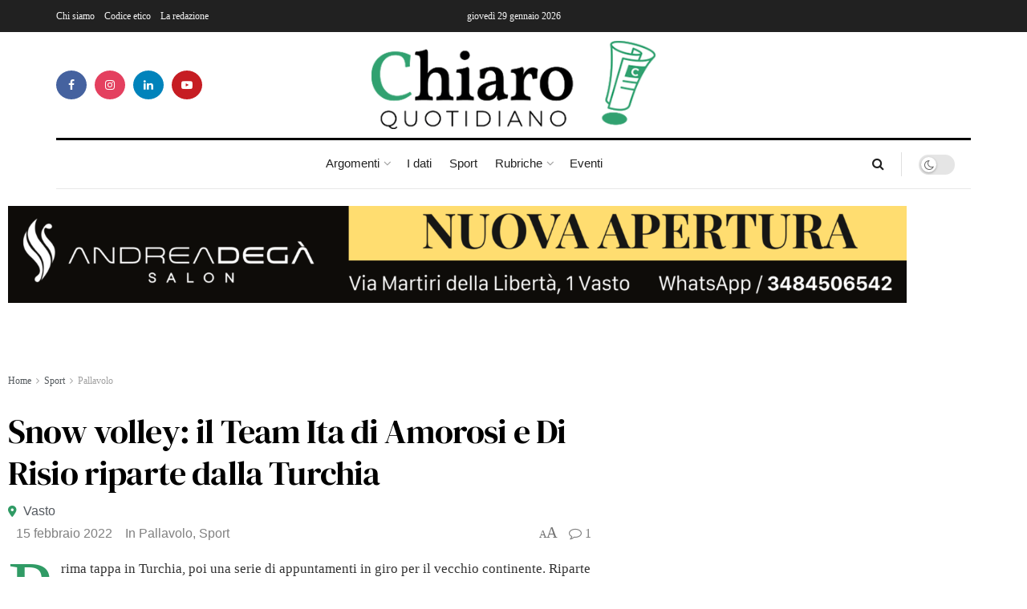

--- FILE ---
content_type: text/html; charset=utf-8
request_url: https://www.google.com/recaptcha/api2/anchor?ar=1&k=6Ley_HceAAAAAFnvWdeZWkhHamXofPEMM333Hcei&co=aHR0cHM6Ly9jaGlhcm9xdW90aWRpYW5vLml0OjQ0Mw..&hl=en&type=v3&v=N67nZn4AqZkNcbeMu4prBgzg&size=invisible&badge=bottomright&sa=Form&anchor-ms=20000&execute-ms=30000&cb=637cie5s2y5d
body_size: 48894
content:
<!DOCTYPE HTML><html dir="ltr" lang="en"><head><meta http-equiv="Content-Type" content="text/html; charset=UTF-8">
<meta http-equiv="X-UA-Compatible" content="IE=edge">
<title>reCAPTCHA</title>
<style type="text/css">
/* cyrillic-ext */
@font-face {
  font-family: 'Roboto';
  font-style: normal;
  font-weight: 400;
  font-stretch: 100%;
  src: url(//fonts.gstatic.com/s/roboto/v48/KFO7CnqEu92Fr1ME7kSn66aGLdTylUAMa3GUBHMdazTgWw.woff2) format('woff2');
  unicode-range: U+0460-052F, U+1C80-1C8A, U+20B4, U+2DE0-2DFF, U+A640-A69F, U+FE2E-FE2F;
}
/* cyrillic */
@font-face {
  font-family: 'Roboto';
  font-style: normal;
  font-weight: 400;
  font-stretch: 100%;
  src: url(//fonts.gstatic.com/s/roboto/v48/KFO7CnqEu92Fr1ME7kSn66aGLdTylUAMa3iUBHMdazTgWw.woff2) format('woff2');
  unicode-range: U+0301, U+0400-045F, U+0490-0491, U+04B0-04B1, U+2116;
}
/* greek-ext */
@font-face {
  font-family: 'Roboto';
  font-style: normal;
  font-weight: 400;
  font-stretch: 100%;
  src: url(//fonts.gstatic.com/s/roboto/v48/KFO7CnqEu92Fr1ME7kSn66aGLdTylUAMa3CUBHMdazTgWw.woff2) format('woff2');
  unicode-range: U+1F00-1FFF;
}
/* greek */
@font-face {
  font-family: 'Roboto';
  font-style: normal;
  font-weight: 400;
  font-stretch: 100%;
  src: url(//fonts.gstatic.com/s/roboto/v48/KFO7CnqEu92Fr1ME7kSn66aGLdTylUAMa3-UBHMdazTgWw.woff2) format('woff2');
  unicode-range: U+0370-0377, U+037A-037F, U+0384-038A, U+038C, U+038E-03A1, U+03A3-03FF;
}
/* math */
@font-face {
  font-family: 'Roboto';
  font-style: normal;
  font-weight: 400;
  font-stretch: 100%;
  src: url(//fonts.gstatic.com/s/roboto/v48/KFO7CnqEu92Fr1ME7kSn66aGLdTylUAMawCUBHMdazTgWw.woff2) format('woff2');
  unicode-range: U+0302-0303, U+0305, U+0307-0308, U+0310, U+0312, U+0315, U+031A, U+0326-0327, U+032C, U+032F-0330, U+0332-0333, U+0338, U+033A, U+0346, U+034D, U+0391-03A1, U+03A3-03A9, U+03B1-03C9, U+03D1, U+03D5-03D6, U+03F0-03F1, U+03F4-03F5, U+2016-2017, U+2034-2038, U+203C, U+2040, U+2043, U+2047, U+2050, U+2057, U+205F, U+2070-2071, U+2074-208E, U+2090-209C, U+20D0-20DC, U+20E1, U+20E5-20EF, U+2100-2112, U+2114-2115, U+2117-2121, U+2123-214F, U+2190, U+2192, U+2194-21AE, U+21B0-21E5, U+21F1-21F2, U+21F4-2211, U+2213-2214, U+2216-22FF, U+2308-230B, U+2310, U+2319, U+231C-2321, U+2336-237A, U+237C, U+2395, U+239B-23B7, U+23D0, U+23DC-23E1, U+2474-2475, U+25AF, U+25B3, U+25B7, U+25BD, U+25C1, U+25CA, U+25CC, U+25FB, U+266D-266F, U+27C0-27FF, U+2900-2AFF, U+2B0E-2B11, U+2B30-2B4C, U+2BFE, U+3030, U+FF5B, U+FF5D, U+1D400-1D7FF, U+1EE00-1EEFF;
}
/* symbols */
@font-face {
  font-family: 'Roboto';
  font-style: normal;
  font-weight: 400;
  font-stretch: 100%;
  src: url(//fonts.gstatic.com/s/roboto/v48/KFO7CnqEu92Fr1ME7kSn66aGLdTylUAMaxKUBHMdazTgWw.woff2) format('woff2');
  unicode-range: U+0001-000C, U+000E-001F, U+007F-009F, U+20DD-20E0, U+20E2-20E4, U+2150-218F, U+2190, U+2192, U+2194-2199, U+21AF, U+21E6-21F0, U+21F3, U+2218-2219, U+2299, U+22C4-22C6, U+2300-243F, U+2440-244A, U+2460-24FF, U+25A0-27BF, U+2800-28FF, U+2921-2922, U+2981, U+29BF, U+29EB, U+2B00-2BFF, U+4DC0-4DFF, U+FFF9-FFFB, U+10140-1018E, U+10190-1019C, U+101A0, U+101D0-101FD, U+102E0-102FB, U+10E60-10E7E, U+1D2C0-1D2D3, U+1D2E0-1D37F, U+1F000-1F0FF, U+1F100-1F1AD, U+1F1E6-1F1FF, U+1F30D-1F30F, U+1F315, U+1F31C, U+1F31E, U+1F320-1F32C, U+1F336, U+1F378, U+1F37D, U+1F382, U+1F393-1F39F, U+1F3A7-1F3A8, U+1F3AC-1F3AF, U+1F3C2, U+1F3C4-1F3C6, U+1F3CA-1F3CE, U+1F3D4-1F3E0, U+1F3ED, U+1F3F1-1F3F3, U+1F3F5-1F3F7, U+1F408, U+1F415, U+1F41F, U+1F426, U+1F43F, U+1F441-1F442, U+1F444, U+1F446-1F449, U+1F44C-1F44E, U+1F453, U+1F46A, U+1F47D, U+1F4A3, U+1F4B0, U+1F4B3, U+1F4B9, U+1F4BB, U+1F4BF, U+1F4C8-1F4CB, U+1F4D6, U+1F4DA, U+1F4DF, U+1F4E3-1F4E6, U+1F4EA-1F4ED, U+1F4F7, U+1F4F9-1F4FB, U+1F4FD-1F4FE, U+1F503, U+1F507-1F50B, U+1F50D, U+1F512-1F513, U+1F53E-1F54A, U+1F54F-1F5FA, U+1F610, U+1F650-1F67F, U+1F687, U+1F68D, U+1F691, U+1F694, U+1F698, U+1F6AD, U+1F6B2, U+1F6B9-1F6BA, U+1F6BC, U+1F6C6-1F6CF, U+1F6D3-1F6D7, U+1F6E0-1F6EA, U+1F6F0-1F6F3, U+1F6F7-1F6FC, U+1F700-1F7FF, U+1F800-1F80B, U+1F810-1F847, U+1F850-1F859, U+1F860-1F887, U+1F890-1F8AD, U+1F8B0-1F8BB, U+1F8C0-1F8C1, U+1F900-1F90B, U+1F93B, U+1F946, U+1F984, U+1F996, U+1F9E9, U+1FA00-1FA6F, U+1FA70-1FA7C, U+1FA80-1FA89, U+1FA8F-1FAC6, U+1FACE-1FADC, U+1FADF-1FAE9, U+1FAF0-1FAF8, U+1FB00-1FBFF;
}
/* vietnamese */
@font-face {
  font-family: 'Roboto';
  font-style: normal;
  font-weight: 400;
  font-stretch: 100%;
  src: url(//fonts.gstatic.com/s/roboto/v48/KFO7CnqEu92Fr1ME7kSn66aGLdTylUAMa3OUBHMdazTgWw.woff2) format('woff2');
  unicode-range: U+0102-0103, U+0110-0111, U+0128-0129, U+0168-0169, U+01A0-01A1, U+01AF-01B0, U+0300-0301, U+0303-0304, U+0308-0309, U+0323, U+0329, U+1EA0-1EF9, U+20AB;
}
/* latin-ext */
@font-face {
  font-family: 'Roboto';
  font-style: normal;
  font-weight: 400;
  font-stretch: 100%;
  src: url(//fonts.gstatic.com/s/roboto/v48/KFO7CnqEu92Fr1ME7kSn66aGLdTylUAMa3KUBHMdazTgWw.woff2) format('woff2');
  unicode-range: U+0100-02BA, U+02BD-02C5, U+02C7-02CC, U+02CE-02D7, U+02DD-02FF, U+0304, U+0308, U+0329, U+1D00-1DBF, U+1E00-1E9F, U+1EF2-1EFF, U+2020, U+20A0-20AB, U+20AD-20C0, U+2113, U+2C60-2C7F, U+A720-A7FF;
}
/* latin */
@font-face {
  font-family: 'Roboto';
  font-style: normal;
  font-weight: 400;
  font-stretch: 100%;
  src: url(//fonts.gstatic.com/s/roboto/v48/KFO7CnqEu92Fr1ME7kSn66aGLdTylUAMa3yUBHMdazQ.woff2) format('woff2');
  unicode-range: U+0000-00FF, U+0131, U+0152-0153, U+02BB-02BC, U+02C6, U+02DA, U+02DC, U+0304, U+0308, U+0329, U+2000-206F, U+20AC, U+2122, U+2191, U+2193, U+2212, U+2215, U+FEFF, U+FFFD;
}
/* cyrillic-ext */
@font-face {
  font-family: 'Roboto';
  font-style: normal;
  font-weight: 500;
  font-stretch: 100%;
  src: url(//fonts.gstatic.com/s/roboto/v48/KFO7CnqEu92Fr1ME7kSn66aGLdTylUAMa3GUBHMdazTgWw.woff2) format('woff2');
  unicode-range: U+0460-052F, U+1C80-1C8A, U+20B4, U+2DE0-2DFF, U+A640-A69F, U+FE2E-FE2F;
}
/* cyrillic */
@font-face {
  font-family: 'Roboto';
  font-style: normal;
  font-weight: 500;
  font-stretch: 100%;
  src: url(//fonts.gstatic.com/s/roboto/v48/KFO7CnqEu92Fr1ME7kSn66aGLdTylUAMa3iUBHMdazTgWw.woff2) format('woff2');
  unicode-range: U+0301, U+0400-045F, U+0490-0491, U+04B0-04B1, U+2116;
}
/* greek-ext */
@font-face {
  font-family: 'Roboto';
  font-style: normal;
  font-weight: 500;
  font-stretch: 100%;
  src: url(//fonts.gstatic.com/s/roboto/v48/KFO7CnqEu92Fr1ME7kSn66aGLdTylUAMa3CUBHMdazTgWw.woff2) format('woff2');
  unicode-range: U+1F00-1FFF;
}
/* greek */
@font-face {
  font-family: 'Roboto';
  font-style: normal;
  font-weight: 500;
  font-stretch: 100%;
  src: url(//fonts.gstatic.com/s/roboto/v48/KFO7CnqEu92Fr1ME7kSn66aGLdTylUAMa3-UBHMdazTgWw.woff2) format('woff2');
  unicode-range: U+0370-0377, U+037A-037F, U+0384-038A, U+038C, U+038E-03A1, U+03A3-03FF;
}
/* math */
@font-face {
  font-family: 'Roboto';
  font-style: normal;
  font-weight: 500;
  font-stretch: 100%;
  src: url(//fonts.gstatic.com/s/roboto/v48/KFO7CnqEu92Fr1ME7kSn66aGLdTylUAMawCUBHMdazTgWw.woff2) format('woff2');
  unicode-range: U+0302-0303, U+0305, U+0307-0308, U+0310, U+0312, U+0315, U+031A, U+0326-0327, U+032C, U+032F-0330, U+0332-0333, U+0338, U+033A, U+0346, U+034D, U+0391-03A1, U+03A3-03A9, U+03B1-03C9, U+03D1, U+03D5-03D6, U+03F0-03F1, U+03F4-03F5, U+2016-2017, U+2034-2038, U+203C, U+2040, U+2043, U+2047, U+2050, U+2057, U+205F, U+2070-2071, U+2074-208E, U+2090-209C, U+20D0-20DC, U+20E1, U+20E5-20EF, U+2100-2112, U+2114-2115, U+2117-2121, U+2123-214F, U+2190, U+2192, U+2194-21AE, U+21B0-21E5, U+21F1-21F2, U+21F4-2211, U+2213-2214, U+2216-22FF, U+2308-230B, U+2310, U+2319, U+231C-2321, U+2336-237A, U+237C, U+2395, U+239B-23B7, U+23D0, U+23DC-23E1, U+2474-2475, U+25AF, U+25B3, U+25B7, U+25BD, U+25C1, U+25CA, U+25CC, U+25FB, U+266D-266F, U+27C0-27FF, U+2900-2AFF, U+2B0E-2B11, U+2B30-2B4C, U+2BFE, U+3030, U+FF5B, U+FF5D, U+1D400-1D7FF, U+1EE00-1EEFF;
}
/* symbols */
@font-face {
  font-family: 'Roboto';
  font-style: normal;
  font-weight: 500;
  font-stretch: 100%;
  src: url(//fonts.gstatic.com/s/roboto/v48/KFO7CnqEu92Fr1ME7kSn66aGLdTylUAMaxKUBHMdazTgWw.woff2) format('woff2');
  unicode-range: U+0001-000C, U+000E-001F, U+007F-009F, U+20DD-20E0, U+20E2-20E4, U+2150-218F, U+2190, U+2192, U+2194-2199, U+21AF, U+21E6-21F0, U+21F3, U+2218-2219, U+2299, U+22C4-22C6, U+2300-243F, U+2440-244A, U+2460-24FF, U+25A0-27BF, U+2800-28FF, U+2921-2922, U+2981, U+29BF, U+29EB, U+2B00-2BFF, U+4DC0-4DFF, U+FFF9-FFFB, U+10140-1018E, U+10190-1019C, U+101A0, U+101D0-101FD, U+102E0-102FB, U+10E60-10E7E, U+1D2C0-1D2D3, U+1D2E0-1D37F, U+1F000-1F0FF, U+1F100-1F1AD, U+1F1E6-1F1FF, U+1F30D-1F30F, U+1F315, U+1F31C, U+1F31E, U+1F320-1F32C, U+1F336, U+1F378, U+1F37D, U+1F382, U+1F393-1F39F, U+1F3A7-1F3A8, U+1F3AC-1F3AF, U+1F3C2, U+1F3C4-1F3C6, U+1F3CA-1F3CE, U+1F3D4-1F3E0, U+1F3ED, U+1F3F1-1F3F3, U+1F3F5-1F3F7, U+1F408, U+1F415, U+1F41F, U+1F426, U+1F43F, U+1F441-1F442, U+1F444, U+1F446-1F449, U+1F44C-1F44E, U+1F453, U+1F46A, U+1F47D, U+1F4A3, U+1F4B0, U+1F4B3, U+1F4B9, U+1F4BB, U+1F4BF, U+1F4C8-1F4CB, U+1F4D6, U+1F4DA, U+1F4DF, U+1F4E3-1F4E6, U+1F4EA-1F4ED, U+1F4F7, U+1F4F9-1F4FB, U+1F4FD-1F4FE, U+1F503, U+1F507-1F50B, U+1F50D, U+1F512-1F513, U+1F53E-1F54A, U+1F54F-1F5FA, U+1F610, U+1F650-1F67F, U+1F687, U+1F68D, U+1F691, U+1F694, U+1F698, U+1F6AD, U+1F6B2, U+1F6B9-1F6BA, U+1F6BC, U+1F6C6-1F6CF, U+1F6D3-1F6D7, U+1F6E0-1F6EA, U+1F6F0-1F6F3, U+1F6F7-1F6FC, U+1F700-1F7FF, U+1F800-1F80B, U+1F810-1F847, U+1F850-1F859, U+1F860-1F887, U+1F890-1F8AD, U+1F8B0-1F8BB, U+1F8C0-1F8C1, U+1F900-1F90B, U+1F93B, U+1F946, U+1F984, U+1F996, U+1F9E9, U+1FA00-1FA6F, U+1FA70-1FA7C, U+1FA80-1FA89, U+1FA8F-1FAC6, U+1FACE-1FADC, U+1FADF-1FAE9, U+1FAF0-1FAF8, U+1FB00-1FBFF;
}
/* vietnamese */
@font-face {
  font-family: 'Roboto';
  font-style: normal;
  font-weight: 500;
  font-stretch: 100%;
  src: url(//fonts.gstatic.com/s/roboto/v48/KFO7CnqEu92Fr1ME7kSn66aGLdTylUAMa3OUBHMdazTgWw.woff2) format('woff2');
  unicode-range: U+0102-0103, U+0110-0111, U+0128-0129, U+0168-0169, U+01A0-01A1, U+01AF-01B0, U+0300-0301, U+0303-0304, U+0308-0309, U+0323, U+0329, U+1EA0-1EF9, U+20AB;
}
/* latin-ext */
@font-face {
  font-family: 'Roboto';
  font-style: normal;
  font-weight: 500;
  font-stretch: 100%;
  src: url(//fonts.gstatic.com/s/roboto/v48/KFO7CnqEu92Fr1ME7kSn66aGLdTylUAMa3KUBHMdazTgWw.woff2) format('woff2');
  unicode-range: U+0100-02BA, U+02BD-02C5, U+02C7-02CC, U+02CE-02D7, U+02DD-02FF, U+0304, U+0308, U+0329, U+1D00-1DBF, U+1E00-1E9F, U+1EF2-1EFF, U+2020, U+20A0-20AB, U+20AD-20C0, U+2113, U+2C60-2C7F, U+A720-A7FF;
}
/* latin */
@font-face {
  font-family: 'Roboto';
  font-style: normal;
  font-weight: 500;
  font-stretch: 100%;
  src: url(//fonts.gstatic.com/s/roboto/v48/KFO7CnqEu92Fr1ME7kSn66aGLdTylUAMa3yUBHMdazQ.woff2) format('woff2');
  unicode-range: U+0000-00FF, U+0131, U+0152-0153, U+02BB-02BC, U+02C6, U+02DA, U+02DC, U+0304, U+0308, U+0329, U+2000-206F, U+20AC, U+2122, U+2191, U+2193, U+2212, U+2215, U+FEFF, U+FFFD;
}
/* cyrillic-ext */
@font-face {
  font-family: 'Roboto';
  font-style: normal;
  font-weight: 900;
  font-stretch: 100%;
  src: url(//fonts.gstatic.com/s/roboto/v48/KFO7CnqEu92Fr1ME7kSn66aGLdTylUAMa3GUBHMdazTgWw.woff2) format('woff2');
  unicode-range: U+0460-052F, U+1C80-1C8A, U+20B4, U+2DE0-2DFF, U+A640-A69F, U+FE2E-FE2F;
}
/* cyrillic */
@font-face {
  font-family: 'Roboto';
  font-style: normal;
  font-weight: 900;
  font-stretch: 100%;
  src: url(//fonts.gstatic.com/s/roboto/v48/KFO7CnqEu92Fr1ME7kSn66aGLdTylUAMa3iUBHMdazTgWw.woff2) format('woff2');
  unicode-range: U+0301, U+0400-045F, U+0490-0491, U+04B0-04B1, U+2116;
}
/* greek-ext */
@font-face {
  font-family: 'Roboto';
  font-style: normal;
  font-weight: 900;
  font-stretch: 100%;
  src: url(//fonts.gstatic.com/s/roboto/v48/KFO7CnqEu92Fr1ME7kSn66aGLdTylUAMa3CUBHMdazTgWw.woff2) format('woff2');
  unicode-range: U+1F00-1FFF;
}
/* greek */
@font-face {
  font-family: 'Roboto';
  font-style: normal;
  font-weight: 900;
  font-stretch: 100%;
  src: url(//fonts.gstatic.com/s/roboto/v48/KFO7CnqEu92Fr1ME7kSn66aGLdTylUAMa3-UBHMdazTgWw.woff2) format('woff2');
  unicode-range: U+0370-0377, U+037A-037F, U+0384-038A, U+038C, U+038E-03A1, U+03A3-03FF;
}
/* math */
@font-face {
  font-family: 'Roboto';
  font-style: normal;
  font-weight: 900;
  font-stretch: 100%;
  src: url(//fonts.gstatic.com/s/roboto/v48/KFO7CnqEu92Fr1ME7kSn66aGLdTylUAMawCUBHMdazTgWw.woff2) format('woff2');
  unicode-range: U+0302-0303, U+0305, U+0307-0308, U+0310, U+0312, U+0315, U+031A, U+0326-0327, U+032C, U+032F-0330, U+0332-0333, U+0338, U+033A, U+0346, U+034D, U+0391-03A1, U+03A3-03A9, U+03B1-03C9, U+03D1, U+03D5-03D6, U+03F0-03F1, U+03F4-03F5, U+2016-2017, U+2034-2038, U+203C, U+2040, U+2043, U+2047, U+2050, U+2057, U+205F, U+2070-2071, U+2074-208E, U+2090-209C, U+20D0-20DC, U+20E1, U+20E5-20EF, U+2100-2112, U+2114-2115, U+2117-2121, U+2123-214F, U+2190, U+2192, U+2194-21AE, U+21B0-21E5, U+21F1-21F2, U+21F4-2211, U+2213-2214, U+2216-22FF, U+2308-230B, U+2310, U+2319, U+231C-2321, U+2336-237A, U+237C, U+2395, U+239B-23B7, U+23D0, U+23DC-23E1, U+2474-2475, U+25AF, U+25B3, U+25B7, U+25BD, U+25C1, U+25CA, U+25CC, U+25FB, U+266D-266F, U+27C0-27FF, U+2900-2AFF, U+2B0E-2B11, U+2B30-2B4C, U+2BFE, U+3030, U+FF5B, U+FF5D, U+1D400-1D7FF, U+1EE00-1EEFF;
}
/* symbols */
@font-face {
  font-family: 'Roboto';
  font-style: normal;
  font-weight: 900;
  font-stretch: 100%;
  src: url(//fonts.gstatic.com/s/roboto/v48/KFO7CnqEu92Fr1ME7kSn66aGLdTylUAMaxKUBHMdazTgWw.woff2) format('woff2');
  unicode-range: U+0001-000C, U+000E-001F, U+007F-009F, U+20DD-20E0, U+20E2-20E4, U+2150-218F, U+2190, U+2192, U+2194-2199, U+21AF, U+21E6-21F0, U+21F3, U+2218-2219, U+2299, U+22C4-22C6, U+2300-243F, U+2440-244A, U+2460-24FF, U+25A0-27BF, U+2800-28FF, U+2921-2922, U+2981, U+29BF, U+29EB, U+2B00-2BFF, U+4DC0-4DFF, U+FFF9-FFFB, U+10140-1018E, U+10190-1019C, U+101A0, U+101D0-101FD, U+102E0-102FB, U+10E60-10E7E, U+1D2C0-1D2D3, U+1D2E0-1D37F, U+1F000-1F0FF, U+1F100-1F1AD, U+1F1E6-1F1FF, U+1F30D-1F30F, U+1F315, U+1F31C, U+1F31E, U+1F320-1F32C, U+1F336, U+1F378, U+1F37D, U+1F382, U+1F393-1F39F, U+1F3A7-1F3A8, U+1F3AC-1F3AF, U+1F3C2, U+1F3C4-1F3C6, U+1F3CA-1F3CE, U+1F3D4-1F3E0, U+1F3ED, U+1F3F1-1F3F3, U+1F3F5-1F3F7, U+1F408, U+1F415, U+1F41F, U+1F426, U+1F43F, U+1F441-1F442, U+1F444, U+1F446-1F449, U+1F44C-1F44E, U+1F453, U+1F46A, U+1F47D, U+1F4A3, U+1F4B0, U+1F4B3, U+1F4B9, U+1F4BB, U+1F4BF, U+1F4C8-1F4CB, U+1F4D6, U+1F4DA, U+1F4DF, U+1F4E3-1F4E6, U+1F4EA-1F4ED, U+1F4F7, U+1F4F9-1F4FB, U+1F4FD-1F4FE, U+1F503, U+1F507-1F50B, U+1F50D, U+1F512-1F513, U+1F53E-1F54A, U+1F54F-1F5FA, U+1F610, U+1F650-1F67F, U+1F687, U+1F68D, U+1F691, U+1F694, U+1F698, U+1F6AD, U+1F6B2, U+1F6B9-1F6BA, U+1F6BC, U+1F6C6-1F6CF, U+1F6D3-1F6D7, U+1F6E0-1F6EA, U+1F6F0-1F6F3, U+1F6F7-1F6FC, U+1F700-1F7FF, U+1F800-1F80B, U+1F810-1F847, U+1F850-1F859, U+1F860-1F887, U+1F890-1F8AD, U+1F8B0-1F8BB, U+1F8C0-1F8C1, U+1F900-1F90B, U+1F93B, U+1F946, U+1F984, U+1F996, U+1F9E9, U+1FA00-1FA6F, U+1FA70-1FA7C, U+1FA80-1FA89, U+1FA8F-1FAC6, U+1FACE-1FADC, U+1FADF-1FAE9, U+1FAF0-1FAF8, U+1FB00-1FBFF;
}
/* vietnamese */
@font-face {
  font-family: 'Roboto';
  font-style: normal;
  font-weight: 900;
  font-stretch: 100%;
  src: url(//fonts.gstatic.com/s/roboto/v48/KFO7CnqEu92Fr1ME7kSn66aGLdTylUAMa3OUBHMdazTgWw.woff2) format('woff2');
  unicode-range: U+0102-0103, U+0110-0111, U+0128-0129, U+0168-0169, U+01A0-01A1, U+01AF-01B0, U+0300-0301, U+0303-0304, U+0308-0309, U+0323, U+0329, U+1EA0-1EF9, U+20AB;
}
/* latin-ext */
@font-face {
  font-family: 'Roboto';
  font-style: normal;
  font-weight: 900;
  font-stretch: 100%;
  src: url(//fonts.gstatic.com/s/roboto/v48/KFO7CnqEu92Fr1ME7kSn66aGLdTylUAMa3KUBHMdazTgWw.woff2) format('woff2');
  unicode-range: U+0100-02BA, U+02BD-02C5, U+02C7-02CC, U+02CE-02D7, U+02DD-02FF, U+0304, U+0308, U+0329, U+1D00-1DBF, U+1E00-1E9F, U+1EF2-1EFF, U+2020, U+20A0-20AB, U+20AD-20C0, U+2113, U+2C60-2C7F, U+A720-A7FF;
}
/* latin */
@font-face {
  font-family: 'Roboto';
  font-style: normal;
  font-weight: 900;
  font-stretch: 100%;
  src: url(//fonts.gstatic.com/s/roboto/v48/KFO7CnqEu92Fr1ME7kSn66aGLdTylUAMa3yUBHMdazQ.woff2) format('woff2');
  unicode-range: U+0000-00FF, U+0131, U+0152-0153, U+02BB-02BC, U+02C6, U+02DA, U+02DC, U+0304, U+0308, U+0329, U+2000-206F, U+20AC, U+2122, U+2191, U+2193, U+2212, U+2215, U+FEFF, U+FFFD;
}

</style>
<link rel="stylesheet" type="text/css" href="https://www.gstatic.com/recaptcha/releases/N67nZn4AqZkNcbeMu4prBgzg/styles__ltr.css">
<script nonce="XrfspKqI8kX6OYCcs5M7Bg" type="text/javascript">window['__recaptcha_api'] = 'https://www.google.com/recaptcha/api2/';</script>
<script type="text/javascript" src="https://www.gstatic.com/recaptcha/releases/N67nZn4AqZkNcbeMu4prBgzg/recaptcha__en.js" nonce="XrfspKqI8kX6OYCcs5M7Bg">
      
    </script></head>
<body><div id="rc-anchor-alert" class="rc-anchor-alert"></div>
<input type="hidden" id="recaptcha-token" value="[base64]">
<script type="text/javascript" nonce="XrfspKqI8kX6OYCcs5M7Bg">
      recaptcha.anchor.Main.init("[\x22ainput\x22,[\x22bgdata\x22,\x22\x22,\[base64]/[base64]/MjU1Ong/[base64]/[base64]/[base64]/[base64]/[base64]/[base64]/[base64]/[base64]/[base64]/[base64]/[base64]/[base64]/[base64]/[base64]/[base64]\\u003d\x22,\[base64]\x22,\x22w7bClSMIGSAjw6fCu2obw6shw6IrwrDCmMOKw6rCnw51w5QfLMKHIsO2fsK8fsKsQWnCkQJ9XB5cwobCtMO3d8O/PBfDh8KlR8Omw6J9wpnCs3nCp8ONwoHCuhnCpMKKwrLDol7DiGbCsMOsw4DDj8K7FsOHGsK2w4JtNMKdwrkUw6DClcKsSMOBworDtk1/wqrDvwkDw6RlwrvChjQHwpDDo8Otw7BEOMK6ccOhVgzCgRBbWXA1FMOOR8Kjw7gIG1HDgSjCk2vDu8OBwrrDiQo/wobDqnnCtxnCqcKxKcOPbcK8wpXDgcOvX8Kxw67CjsKrFcKIw7NHwrUbHsKVFsKfR8Okw4Q6REvCsMOdw6rDpk58E07CvsO1Z8OQwo17JMK0w6LDvsKmwpTCiMKqwrvCuzLCj8K8S8KTI8K9UMOVwrAoGsO9wpkaw75sw5QLWU7DpsKNTcORNxHDjMKww5LChV8Lwpg/IEE4wqzDlTjCqcKGw5k6wolhGlnCocOrbcO7VCgkMsOow5jCnkPDpEzCv8KIXcKpw6lCw4zCvigOw4McwqTDtMOBcTM3w41TTMKoNcO1Pw94w7LDpsO5cTJ4wpLCsVAmw7poCMKwwrw8wrdAw5kFOMKuw4ovw7wVQA54ZMOhwpI/[base64]/[base64]/Dj1fDmA7DvsKQUcOYPnZdw6fCr8KowqURPH5wwprDiHvCtMORfcKawo0VbwPDkhHCmUdhwqxkOBxZw7Rdw5nDtcKxDGrCqQvCh8Owd13CnRfDlcOXwoUowqTDm8OSB1rDsEUtOA/[base64]/aztTw74JEyLCtXlzwp/[base64]/Dn1TCmcK6wq/CqsKUwpzDln9ww7rDkU95w4I/dFhERcKBTsKnPsOCwq7CosKGwp/CgcKnEGgKw59/K8OUwq7CkFc3RMOWc8OFccOAwoTChsK7w7vDmHMUYsKWCcKJaUsswr3Cj8OGJcKCZsKZXkc3w4bCjwYyCAYVwrbCsS/DisKFw6bDoFrCnsOmNj7CjcKCHMKRwr7Cnm5PecKhM8OjcMKXBMOFw5PCumnClMKlUFwEwpVDC8OqFVsgKMKYBcOAw4fCucKTw57CmMOPKcKQcQN3w57CoMKxw7FswpzDtUTCnMOFwrDCjW/Cuz/Dhnd7w57Cn0VQw5nChy/Dt0NNwpLDl1/DqcOXU3LCo8O3woViXcKPFlg7JMKmw6ZNw4PDp8KAwpvDkjcJLMOfwo3CncKGwrlwwrsrQcKqcE7DkkHDk8KUwrHDmsKxwotXwpTDpnbCsgnCkMK9w6ZJb0NmSXfCpnDCtgPCjMKBwqDDtcOQRMOKd8O1wosrA8KRwqhnw5V4woJmwpdgA8OTw7rCiDPCvMKsak8/CMKewoTDlB5Xw5lAb8KSWMOPUzHDm1gTKWXCmB9Nw6hDV8KeA8Kxw6bDnzfCtSbDv8KNW8OewoLCmzzCjHzCrxzCpxVIBsKMwq/[base64]/DjMKnBBfCnXbCmk/ClsKBw64zaMONCGdNBSl/aW0TwoDCtBE5wrHDhGjCrcKhwpg6woTDqC0BL1rDg10XSlbDgjlow7ZaWm7CvcODw7HDqG9sw6Y4w6XDgcKKw57DtVXCg8KVwq8/[base64]/DjELDoMK0w54Cw4A/w6EefHXCoMKDKhMhwonCh8OBwpcgw4rCjcOrw4geLB8mw4cHw4/Cp8KlcsKVwq5uTMK9w6VUIcONw4RMbTjCmkLCvTPCmMKXXcKmw5XDuQlQw4Q5w5MUwpFiw79kw6B/wp0vwpTCrTjCohPCgTjCqkdFwoldd8Kxw5hIECdPPREEwolJw7IawonCu1BbKMKYQ8K6e8O/[base64]/DlsOcw51db0fCq3vDv8ODSMOTwovCvcOXEFkiX8OBw5BIaAtawoNlNzXChsOhHMKwwocaRsKyw6M0w7TDmMK/[base64]/CtMOHDm/ClcOdw7XCncKwwrEAw7HCgMKebMKLbMKHSVjDhMOVaMKdw4QEZCBww7zDpsO0CU8REcOTw4wowrrCmMKEGsOQwrJow5xeVBZNw4kLwqNSIW0dw4owwrfCt8K+wq7Cs8O7BFjDrHXDm8Osw6p7wqJ/wopOw4gdwr8kwpfCrMOjPsK/[base64]/[base64]/DnxHDlUY/BnrDvsO/[base64]/Dq2DCgsK4UnbChyrCjsKSCTZVdE8qVsK7w4ddwpV7Jg3Dk2Vjw6jDlQFKwqbDpS/DrsOPJAkaw51JeWYEwp9dVMKVWMKhw41QH8OyBCzCm0BwEULDksOSDcOvDlQ/[base64]/[base64]/cFTDq8OZOMOJLiZsIMOqwrTCscKqwrrCmyPCrMOLI8OUw7/DlsKoPMKENcKXwrZIDz1Bw5fCiV7CvMOdfkvDkgrChGEvw6HDtTBMAMKOwpLCqTjClS1hw403wp7CjXPClTfDp3/DnMKwJsO9w5VPWsOyGwnDpsKYw6vDjW4uEsOmwoTDq17Cu19nM8K5QnXDsMKXXSbCjzDDgMO6M8K8wrZjPQ/CtjbCimhHw5DCiVfCi8OFwqgrTBJffCp+BDgzM8O/wogPRU3CkcOjw5nDpsO+w6vDmkvDpcKewqvDgsOhw6xISmjDvmUow5DDi8OMEsOywqfDtHrCtTorwpkUw4VZacOuw5TCrsOETGhfPDLCnhQJwo/CocKEw5Z9NCTDskIxw5dKRcOjwoHClWEBwrhzWMOMw48gwpsyXHlowooPA0gFARHCj8Oqw4IVwo3CjEZGNsKqe8K8wp9KJjTCnDsew5wJBsOlwpJtG2fDpsOYwpssb181wqnCvg0xL140wqZofsO2UcOeHmRZYMOOej/[base64]/wrHCqh0ZQQVYA0NMZMKiDsOfCMKewovCrMKQX8Ofw5hbwqp3w69oEwXCrE4NXxrClTfCisKPw57CtlxWUMOfw43Cl8Kea8OFw63DoG1Vw6bCiUAfw50jHcKgCmLCj0ZGTsOaJ8KVCcKSwq5swoNQLsK/w4PCssKPYGDDqsKrwoPClsKmw7F1wq0HbwowwpTDpWY0LcK4WMK0fcOQw6IFcwXClFRUAn11worCoMKcw50yRsK+LA16fyUmfsKGSlMRZcKrdMKqSVs6BcOow6/CvsOWw5zCqcOVagrDnsKjwrHCsQs2w7R3woXDuhvDrVzDpcKyw43Dt1AGAGcVwr0JEDzCuSrCuUt6emJrTsOpL8KfwpfDoT5nAUzCk8Kqw4XCmTPDosKbwp/[base64]/CsAnCnsOMwqvDusOSWcK6wqZwwpjCicO+wpBCwrTDigbDqB7Dh1Y2wofDnWzCthJEbsKBeMKnw4BNw5vDtMOUbsKFVWwsR8K8w5fDrsOewo3Cq8KHw57DmMKxGcKqFgzCpFbDo8OLwp7CgcOzw6/CjMKsLcOww4QpV1dWK1/DiMOYNsOIwrRKw5Msw57DscKJw4I/wqLDmsK7VsObw51qw48yFsO9SBnCq2nDh1p3w63CvcKfNnjCu1URbV/CtcK0McOlwpsGwrDDqcOJAncNL8OaZXs3a8OSWV7DgyQpw6/DtG9IwrjCrEjDrQQQwpI5wofDg8KnwpPCmgUNdcOue8OIcDNDASDDgCbDl8OxwoPDkG5OwpbDrcKaO8KtD8OCcMKbwrzCoWHDkcOFw5gyw5pqwpnDrX/CriBqEsOjw7/DrsKQw5pIYsOnwqDDqsOyGT/[base64]/DnDoSwqbDmT7CryLDs8KGVcK4envClMO3wrbDqGjDrUAmwqB/[base64]/DgjzDjcOJfSzChkE+JEUDw7ZKw73CnsO5WxBdw4sFaFE8fng5JBHDisKMworDsVHDiUp8MxJew7XDrXPDujvCvsKgPV7DnMKnbz3CnMKHZytUVD1bJW4mFEbDvRVxwpZCw6stNcO9RcKHwrDDmS5gC8ObSknCucKFwo3CuMO/[base64]/[base64]/HcOyMhhhw7rCijs2w7NvV8K1FUzDtcO7w4sjwpXDsMKFVcO5w4JANMKRBcOiw7gMwp1Tw4rCrcOHwoUSw6jDrcKtw7HDhMKMMcOyw61JYX9QVMKNE2HCrEDCoCvDlcKQaEgJwoNdw7sDw5/CoAZiw6nCkcKIwqctGMOIwq3DiFw0wrxSFF/[base64]/H8O8w43Dqk16B8KPw6MQBMKfw5sTwohMOGBOwozCtMO2wokbW8O4w6LCtxtXZsOnw6oiDsKEwrFTW8O4wpnCk2DCpsOKSMKIH1HDqA0Uw7HCplnDoWUrw5pFYydXXT99w6NOUT93w5/DghF3NMOYRcOmPQ9NbQ/Dq8Kzwr5ewp7DvD8BwqHCsi5DF8KXaMOjQXjCjUfDucKaJMKewovDi8OYJMKdYsKtEyAlw7FcwpnClShlM8O+wqR2wpPCjcKLNC/DgcOqwpZ8K1rCvyJZwq7DolPDkcOKCcO4bcKeecODGGPCgUEiDsKma8OHw6rDokRtKcKdwrVwFCDCvMODwq/CgsO6S2pPwp7Dt3TCvD1gw602w44awofCuktpw6IQwooQw7LCpsOUw4xbTi8pJ3txXHzCpmfCrMOpwotkw4MWPcOHwo1DQTBHw5kDw5zDh8O0wp1pGGfDhMKxFMKbcsKjw6fCpsOKG1/DoxUrIsKob8OEwoLDuEggNj16HcOFQMKOBsKDwrZFwq3CisKXdSLCnMOUwo5Pwo83wqrCgkIKw5sgeRkUw77CmE8HA38Zw5HDnkpTR1TDvcO0ZwvDncOowqw2w45HVMOkfyFpMcOVEXNnw7Q8wpQ9w6XCj8OEwpsoEQN6wqtyG8KTwprDmEl/[base64]/[base64]/Dv8OCwoDCsXk8wpTCgcKEZ8O9wqXCplEHNynCrcKFw7vCtsKFODByYDouPcOywpXDssK9w7zCqwnDpyPCmMOHw7fDt2g0ccK+OcOQVn1pScODwpo0wrM/[base64]/DpjA1w6nCjRxeHcOOwqJSw6LDqMOiw6bCiMKnG8O1w63DkVUNw7ELw41+JsKJMsK4wrAKS8ORwq4gwpJbbMKSw5cBQjLDu8Oowr0cw4wEbsKwDMOWwpTCsMKFGg9NL3zCs1/DuiPDrMKCBcOrwozDq8O3IiA5DQ/CvQwwMxhIb8K7w40ZwqRmemwBPsOHwoE5QsOywpFscMOjw50pw5LCrA7CpUB+HcK9wobCocKkwpPCusO+w5DDhMKWw7TChcKBw6wMw4gwPcOwasKFw5Vmw6PCsF1QI0wxAcO4EDBYc8KUdw7DjDt/dGQ0wqXCvcOmw7jCrMKLRcO1ccK4a1Z6w6dAwqPCiX40TsKEc2PCm1bCqMOwZGbCtcK1c8O0IwQaF8Onc8KMHXDDl3JBwp0Yw5U6ecOJw6HCpMKwwrvCjcO0w5QCwpVkw6DCgnvDjMOgwpjCjj/Cm8OtwpMrRsKrEm7CgcONU8OsbcKaw7DCjW7CpMKjN8KXBkUbw5jDucKCw4glAcKVwobCtBDDkMKrOsKLw4Zaw5/CgcOwwoXCqwQyw4sew5bDlcO4HMKAw77DpcKOYMODKiJ/w6dhwrBXwrvDmhzCnMO/[base64]/DusKuKSPCgyPDssKWUcKTEFUpQ19IPSjCq8KMw5Nzw7JXFjRIw7XCqcKvw47DvMKQw53Cui4gPMOEPwnDrTlJw5vChMKfT8OHwonDkQ7DlMORwpt4AMKgwrrDrMOifD0TbMKTw6bCvHg2TkJ2wo/[base64]/Dhw8GDsOMUHrCjQfDg8K1FTV9wqBwannDrmtuw73ClkjCkMOSdQnDt8Kfw7oZNsOJKcOEPHLCojUiwr7DpCDDvsKMw6/DlcO7MmVxw4NIw7RxdsKHM8Kjw5bCkiFnw5XDkR1zwo/DsWjCrnYzwrA4OMKMbcKyw782MhTCizZCP8OAI2nCucKVwohtw4BEw5Yawr7CkcKfw7fCgXPDo115UsOQYHBvX2zDvj1eworCqlLCpcO3HgZ6w74xOWEAw5/CiMK3FkDCkG0NecOybsK7D8KtTsOSwqB1wrfCiAoLM2HCjyfDrn3CiXRQb8KJw7d7IsKLFn0Mwq/Dh8K6BFtTQsOeJsKEwpTCuxzChEYNGn5hwr/[base64]/DrUJqe8KKwp3Ct2gTw47DvMO0XcOgd3vCqwXCiiHCjsKhAFzDtsOcbsOCw45vUBF2TCHDpsKBYg3DlFkSfC4PYV3DsnTDvcK0QcOYOsKACCXDgjzDkxzDpFocwr0lG8KSZcKIwpnCuHI5DV3CmsKoPAtaw7Newr1iw58/[base64]/Dh8K+bcKlwolCwpvDkijDkA1CYQ5CMGHDksO+CH/DusK4B8KzKF5FOcK7w4xrEMKEw6Ubw7vCoDXDmsKESzLDg0DDvUDCosKww510PMKSw77DsMKHF8OkwofDhsOuwopewojCp8OLOTZqw7zDr38+SF/CmcKBFcORKRsoa8KTCcKQY3IQw70vMTLDjhXDmHXCrcKEGsOyKsKtw4V6WHNtwrVzD8OqfSENfxDCscOGw4IoL2R7wrtrwq7DmHnDisO+w5/DnXY9cDQYV3Ilw7xSwrVHw6sfAsOpdsOjXsKRbXIoMj/CsVAGVMOrQFYMwonCryxowpTDmhbCkGvDm8KZwpjCv8OIMcO4TcK1a1jDrW7CmcOpw4XCiMK3HwPCi8OKYsKDwobDhh/DoMKVXMKVIxcuaAtmD8Ocwp3CpUvDucObDsKiwpzCrgDDgcO2woM1wr8Dw6USHMKtbDrCrcKDw7zCjsO9w5o3w5sGIzfCh3wZRMOmwqnCn3PDhMOgXcO+bcKTw7V2w7jDky/DlkxUbMKuRsOjK2twAMKcRcO4woEJDsO7YFDDtMKdw7XDisKYSF3DgExTVsKvEQTDlsO3w6Jfw5RZP24MR8K4eMKtw53ClcKSw4vCm8OgwozChiXCtcOhw6V+T2HCt0/CoMOkasO2w63ClU94w53CtQU7wp/[base64]/Dh0/Cuy3ClcOewofDkS3DqMKPZxnCqEgfwpB4aMKQGmLCuwDClCgUEcK5GmXCi1VAw5/[base64]/Dl8O8GMOgVsOWwol2GcKAU8KMw6MSw7jDjAhcw7ECHsOCw4DDusOYY8OWTcOqeDrCp8KUAcOKw7F+w5l8YHo5VcKywovCuEDDn3rDt27DrsO+w61Ywqlow4TCj0FsEnB0w6RDXGbCsEE0UxjCizHClG1XKUUJGH/DoMO6OsOjWMO4wofCnAjDncK/PMO3w61HVcOaQF3CksKgOkNDLsOHAVXDv8KlVSzCi8Omw6rDg8OlXMKnFMK/awNDIzTDscKJNgbCjcKxw4LDn8KpWCDCplssC8KKH3/[base64]/esKDw5E2w4kew4/ClMKvwrxjCcKEw7/[base64]/fSHCs8K4YsOVBRt9DcOTHHoXw6bDjRIOb8KJw7MEw73ChcKqwobCs8K3w4XCvS/[base64]/[base64]/DpcKYOsKaw4wpNMOuYmjDtVjDkMKwTsOpw5vDnMKIwpRNRScKw75DcyjDhMKvw6JlOxjDohXCl8O6wqpNYx8dw6DCugcZwqE/Bi/DgMOQwpvCnW4Rw6BiwofDvDjDvRtow6fDiyjDj8KHw4EUVsKcwojDqEbCkEPDp8KgwoYqcVgjw5Edw7U+dcOiW8OuwrnCryHCsmXCncKxZyR2VsK8wqTCv8Ozwr3DpsKtB2waRjPCkSnDtsKfWHEKIcKWeMOiw5rDtMO7GMKlw4IXSsKTwqV+NcOHw4/DiAJLw57DsMKGE8Khw78twpVpw5bCgMKQbMKSwohzw7/DmcO+MnvDnn1zw5zCs8O/SjLCnD/[base64]/[base64]/[base64]/DqW7Dt8KCdAU/ECkudxU8dcKew7TCjFlJeMKgwpY7HMKQM2rCo8Oow53ChsObwqIfQVgPJ08cfj1rUMO/w7wgUAnCk8OUBMO0w7kOYVfDiynCsFPCgsKfwr/DlVlHeG8Bwp1NcjjCly9kwoFkO8Kvw6nDh2jCncO/w7UwwrbDqsKZZsKaOHvDksO6w5bDjcOXUcOVw5/[base64]/DtMK3GWfDrWkEUsK6wovCvcKXUMOkw4DCrwdlwodLwrtBHwPCo8OkacKBwodTGlBebD10AsOeDQxsDyfDlWUKFzhOw5fCkXTCtMODw4rDosONwo0heQ3DlcK5w6UOGRjDmMOZASRawp9bX2hBacOHw5rDtsOUw5lWw64zWiHCmUJwFcKBw65/ZsKhw6E4woh5dsKMwoAQF0UUw4J4LMKBw5R5w5XCgMKnOHbCvsKXXDkDw4Mgw4VvSC/CvsOzFlnDnVgVEzkzeAIlwp9tWRjDpRPDssOxPChoOsKePcKJwoh2WQbDvkfCqn03wrMST3DDtcOUwp/DrBDDm8OPc8OCw5QlMhlyLh/DsgJSwrXDisOnAjXDkMO5LhZeDsOZw6PDjMKOw7bCmjbCjsOFD3/CncKkwoY8w7DCnQ/CtMKbKsKjw6IhPXM+wqjChzBiNx7DgiAFVTgywr0Ew43DscOuw7EWMGIkEREJwpbDn2LCrGY5PcK8HhnDvsO2dlbDuxjDtMOHSRl3c8KFw5/DnmEuw5PCgcOfVMOIw7/Ck8OEw5xdw7TDjcKuRHbCkmxDw7fDjsOAw5AQXS3DicOGW8K7w6sXOcKLw73Cj8Oow4LCr8OdNMOuwrbDo8KhRi4XFwxmGEE7wql/YxpwIlEGCsKYHcO4XHrDpcOqIx0aw57DsB/ClsKpOsOfIcOPwq3Dp08nEHJOw68TR8Khw5AMG8Orw6fDi1LCnjkAw5DDujpcw5dKEXsGw67Ck8OwF0TDpcKaP8OPRsKdVMO6w4XCoXvDuMK9KMKkAF/DrgTCoMOqw6TCpSxbVMKSwqorOVZjYUnCiEIUWcKcw5JywrEFXU7CrDLCu3JmwoxLw6PChMOVworDp8K9BQBHw4kCRsOFOWUzOFrCqnhyMxBDw4NuOlt/BVZEWAVDOh9Kw64yNnPClcOMbMKywqfDgQbDncOAPcOtIXdwwo/CgsKCYEpSwqUOS8OGw5zCjQLCi8KMSzDDlMKyw6LDocKgw6w6wrbDm8OAF2BMwp7Cv3fCsj3CjltQcRoVbgMUwqLCgcK1wocew7PCpcKmblnDg8OPRRTCvl/DiCjDjnpcw7oXw7fCsRZNw7XCrAROMlXCvRgZRVbDrRgiw6LClMKXLcOVwoTCm8KoK8KuDMKjw6BTw6FNwoTCozjChiUfwpLCkiNJwpTCgTfDn8OOEsO4aFFNGsOqDhIqwqbCpsO+w41fWcKsYnDCsD7DlDvCvMKgCARwSsO7w6vCrh3CvcOjwoHDpmQJfljCjcOfw4/CtsOywobChB1fwoXDvcKqwrJBw5k4w4MHOU44w4jDrMK+BQzCmcOKWy/Dr2/DicOhF3Fxwpsuw45ew69OwovDgCMvw6QfIsObw6JpwqTDqRgtW8OSwr3CuMO5DcKrKyhkai8fLh/[base64]/OSLCgErCnxA0EMOgw40UdEXDiMONR8K6CMKfY8KxS8OgwpzChTPCpwjDlHF0L8KFZcObHcO6w4toD0F7w6h9bz8IY8ODYXQ9I8KUWG8Dw6/CnzUqJkZqMMOUwqMwcCbCvsK2AMOwwqbDkjBVYcOlw4dje8OoNgJ3w4tMRAzDrcOuNcOMwpLDhHvDoDMfwrp1UMK9w6/CtmlUAMOYwpBIVMO6wrwBw7jCtcKbFyLCh8KZRljCsBw8w4UIY8KcZcO6E8KQwqw1w6vCsiJTw6Q6w5wGw4sowoNLAMKfPA5KwrE/wpVqCXXChMOXw7PCqTUvw5wVVsOKw5/DiMKtfA8vw7DColvDkxLCqMK2ODsIwovDsGYwwrzDtjVvZ1zDgMOiwocbw4vCvcO4wrIcwqMDK8OWw4HDiWzCncO3wqTCosOswp5Fw5csWz/Dm0tewo5/w7JqBwLDhh8xA8KrfBQwXRzDmsKSw6fCvXzCtcKKwqdaH8O0FMKjwpM1w47DhcKZTsKkw6QWw74Hw5VCV3XDoDsawpcOw5MRw6vDtcO8N8Otwp/[base64]/[base64]/RMOkwqzCmlA1woc2wrvCpF7CmMOjN8OKwr/Dm8O5w7o5wp9Cw6gWHA7CnMKSFcKDOcONeWLDoXnDv8KNw6XDoUE3wrliw5bDu8OGwoJlw6vCnMKoRsOvfcKQJ8KjYFbDgkFXw4zDsnlhai/Cp8OGUmRBEMOLL8KLw41lHkbDn8KCeMO8TAfDn0DCpMKSw5rCvF5UwpEZwrIHw7PDpzTCtMK/GU4nwqI5wpPDm8KHwojCkMOnwrV7wrXDj8KNw5XDu8KpwrXDhBDCiWQQIjcmwqDDjsOFw6oaVVQPAi7DgSE4OMKxw4Efw4nDssKdw7XDicOGw6ABw6MaDMOmw5QbwpFDOMOqwo/Dm0TCl8ODw47CtsOBD8OWLMORwo93esODRcOVf2TCicKhw4HDrmvDrcKYwq1Kwo/Dp8KOw5vCuS8sw7DDi8OHGcKFX8OTHMKFLcOEw59nwpXCpsORw4/Cv8Oiw53Dh8ONS8KEw4wFw7xhG8OXw4UHwp3CjCoqXBAnw5lAw6BQBwFRZcOmwprCk8KPw5/CqxfDuSwUK8OWecOzUsOWwq/CmcOBcT3Dsyl/ZDTDscOCEMOsKyQCK8OpIW3CiMOHCcKWw6HCicOIHsKuw5fDij/DpinCsEbChsOTw6jDlcK6NXYSAylLGQ/CgcOHw7vCrMKRw7jDvsONTMKZCTZgKXUtwrQBX8OFISfDjsOGwqcaw4HChgFFwo/[base64]/DrsOMw54yPMKUw4Nkw4wFbTpVGcOLImbCiyPClsOVUsOxBSXCkcKpwq5/wqIqwrPCs8OqwqbDu20mw4d0wq9zWcKFPcOsaB4bI8KSw4XCggNyc3fCvcOrcWh2J8KccAA5wqpeUFrDmcOWGcK4VT/Cs13Cm2s3GMO7wowAZisIClzDo8O/AnLCk8OPwoFePMKDwrHDv8OJVMOVYMKVwqjCucKawpDDjxVtw77CtMKRb8KVYsKCUsKHM2fCsEvDosOTJ8OPOh4vwoMlwpjCoVDCukdLAMKOOkvCrXILwokcDHbDpwjCjX/[base64]/Cn1XCvcO9aXvDvcKZwojDknzDj0LCmMKowqFoJMO9cMKkw57CuQTDhDpEwrnDusK/QcOpw5rDlMOTw5B6BcO/w77DrcOINcKCw4FRUsKiWy3DrsKqw6DCtTgsw7vDgcKrTBvDtnbDrcKjwphZw74DbcK/w5R+J8O1YRLDm8KDXj/DrU3DpwZhVsOoUE/DpXbCoRnCsV3CoCXCr0oHEMORVMKUw57DjsKRw5vCnyDDplXDv2zCosOrw687HivDrTLDkx3Ci8K2OMO1wrZKwqslAcKuKTEsw4V2b0RMwpTChcO4JcKXCw/CunTCqMORw7LCgChAw4XDlnTDtG53GQjClHIhckbDscOrAcODwpU/w7Emw5UCRiJZIUvCgcKpw63CuVJHw5HChATDsxLDlMKzw58WCW8DXsKOw47DgMKPQ8Oyw71+wrEuw65fGsKiwptJw4ZewqtZBMOXOgRoQsKIw7cowq/Dj8OPwqcyw6bDsA7DsDrCicOKDFNKLcOFX8KZElBPw5FXwpZLw7tswoMmwpvDqDLDlsORdcK1w5xtwpbCusKRf8OSw7nDvF8hQyTDtmzCm8KBPMOzCcO+NGxuwpccw5fDhwADwrzCoXBFTsOiUGnCsMONNsOTZyRzL8Odw4UywqU+w7HDtS/[base64]/wrnCm8Okw5AywoDCu8K7w5gJYitMKQpZwrlqw5jDqMKeasKkMFDDj8KlwoHCg8ONecO/AsKcPMKOJ8O/Yi7Co1vCnwHDgAzCj8OaNU7DhnvDvcKYw6UqwrrDhgt1wo/DrsOgZsKCeWJJSHN3w4h8aMOZwqTDjnNGLMKLwrsbw7ohNVTCtl1dWzMmEhvCpmMNTi7DgAjDs2BCw53DvVJ/w77CncK/f1lJwpjCjMK2w5VPw4pvw5guTMOlwoDClTfCgHvCsmBlw4DDlHjCjcKFwrkQwoMhb8OkwqnDjMOEwoZ0w4gGw5zDvSjCkgBUWTTCkcOSw5jCnsKDFcOjw6DDvSbDhcObRsK5MmoKw5rCssONH1UqbMKebxoWwqgAwp05woUxdsOLEHbCjcKBw6QYZsO6bxFcw5I4wr/[base64]/[base64]/DhMKQJgkOYzXCmsKuwq0dbADCj8O8N17Ctx3CgMOPKsK8J8KxXMOHw7VCwojDnmLCkDzDlB4Hw5rDusK+XyBPw5p8QsOgTMORw7RVRcOJIkJPZWZDwo8eMAXCinbCj8Oren7DqsO8wp/DtcKPCzgvwqrCosKJw4vCv3vDvx4NbitOP8KrCcKnHsOFYcKUwrBFwqPCncOVDcKnPiHDrDNHwp5mVsK4wqzDmcKOwpUUwpwGQ2zCnSPCsSzDrjTChiMLw50RKSpoNkViwo0MYsKuw43Ds1/Ct8O+Sk7ClzTDthXCoQ1QaExnZB0zwrchPMK9d8Ojw61ad0HCqsOUw7vDlCrCt8OVfChMCQfDvsKfwoAMw6k+wpXCtWRDUMK/NsKZaFXCi3czwpHDk8OwwpozwoR1fsOvw7oYw5Rgwr0dVMKrw4/DjMO6NsOzDTrCrT59w6jCszTDtcOOw7EbMsKpw5jCszctAlDDpxpMM0LCnjh7w7fDjsOCw75BEz0YIsKZwrPDqcOyM8Krw6IJw7J1X8O5w71UaMKJVRA/[base64]/Dm0MTwolcM3LCtXzCj8Oiwp1Wcl/Dj8KcwrDDuMO6w5E/asOjfzXDjcKKFx1Hw4wTVAF/[base64]/akrCqcOQI8KrMQEcw5jDi0kAw5QiV2rCrSJww4Jewpphwp0pbSLCjgbCqsO0w7LCpsOZwr3Ds2TCmsOHwqpvw6l4w6F6c8Kdd8OubsOJbTPCq8KSw6PDrTLDq8KuwpQfwpPCo2jDu8ONwrrDmcOtw5nCuMK/SMOND8KbWR4iwqUNw5tsAF/[base64]/CscK4ahPCrRcuwo3Clz9XWsK9w5bCh8KDw4JMwoFSdsOYDlfCsjrDqmcmE8KdwoMDw4fDvQp7w6hjYcKAw5DChMKMJQrDoWlYwrHCqG1wwq9jelPDswPClsKMw5rCuF3CgDLDgDt0b8KewqXClcKHw4fCjy4mw7zDmsKIaCvCt8OAw6rDqMO0VQwGwrLCtB09HlYWw6/DmsOTwonCkm1INyvDphXDlsK+PMKDBGYhw6PDq8KgG8KTwptFw7tjw7LCh0LCm0kmEiTDtcKRfcKSw74+w57DqnzDrnQWw4jCkWTCkcO8HXELMh1CVGbDjFp9wrfDklrDucO/[base64]/Dr8KtWUEFwoMfdcOOIF7Dtl1Zwr4xwoguwpUcZlPCqTrCp3bDqCjDtGbDg8KJLyJ0bDM7w7jDq3YrwqPChsOVw7NOwpvDuMOrI1wPw6E0wph0fsKKPF/CiUPDrcK4ZVBUFEzDj8OkXyHCsSsww4Ehw6I6KBJvA2XCv8KUcXnCs8OmWsK1csO9woVda8KgD3Qbw4LDgW/[base64]/[base64]/Dmh7DoFTDggIQwobDrknDv1BXGMOtHcOowp7DmSTDqADDr8K5w7srwqFZK8OSw7wiwqgoaMKqw7srDsOeCUZ/PcKlGsOPcV1aw7Uww6XCk8OowrxNwozCiA3CsQ5WZz/Cix/DusOlw60jwpbCjyPCli5hwobClcK+wrPCsRwDwqTDnFTCq8OnXMO5w7/DrcKhwoHDt1wvwpFXwo7Cm8OxGsKcwpDCnj02KQlyUMKuwoZMQRoLwohdTMKSw6HCp8OtByDDu8O6dcKadcKLH0gOwo7CiMKwb0TDkcKMNlrCk8KyfsOJwokje2TCl8Knwo/Di8ONWcKzw4MDw5FmIwYTO30Vw6jCvMO+el1APMOvw5DChcO1w7lOwq/Dh3NsEsKnw5paDxTChMKyw6bDtS/DuQbDo8OYw7lVWSR0w4UAw5vDkMK6w49ZwrnDpxsWwpDCrcOBIllXwpNEw6kaw5gzwq83IsOWw5N9eUM3A07Dq0kcGWQowo/Dk2R4EWPDoBjDvsK9AcOpU0/Dn2VracKQwpHCrT88w57CuAnCjMOVfcK8Cn4PRcKiw6oUw5oxMMO3UcOGbDXDvcK/d3Q1wrDCuXsWEMOTw6zCi8O/[base64]/CksONU3HClxjDjsO7Kw1hw63DnFl4wr0DcsKbDcKzGB5Gw5xFWsKmUTczwo15wprDm8KSR8K6ZRjDoi/CsX/CsEjDh8OdwrbDucObwp8/H8OJEHVEehVUQCHCjhnCj3HCl17Dt18KG8OnDcKcwqrCnQLDomHDrMODRxDDuMK4IsODwpLDi8KzT8K2D8KJwp4dP35wwpXDql7Dq8Kew5jCkW7CnWjDrHJ2w6PCqsKowoYfZsOWwrfCtDvDmcO1NwbDq8OKwrwJcgZyCcKFLEt9w7tVfcO/wo3DvsKvLsKdwonDt8KXwrjCrwFuwotKwqkAw53Cl8OxYW/DnnbCrcK1Ix8VwphlwqNKLcKifTc4wr3CisOew6kNKT9+WMKMAcO9c8KHSmcQwqcew5NhRcKQJMOpO8OFXsOsw4p+woHDscKtw4DDtn46PMKMw5okwq/DksKmwp8fw7xuMGE7VcO1wrdMw6kuDnHDkF/DqsK2Mg7DoMOgwojCnwbCmiBedhcAIkTDmUrCh8O0Ji1twpnCqcKQEj9/HcKELAwsw4pLwo4uYcOIw5bDgS8rwpErMFzDsh/[base64]/CmMKGw6XCi8KUwrjDgMKqwonDvjvDvcKsw4Z/woDCrsKtV1vCqD9KTMKJwrzDiMO4wpQvw5FlaMObw7QPG8O7Z8OFwrnDvHEhwrPDmMOQesK5woIvLUQMwppBw5zCgcOMwoHCljjCtcOKbjXDpMOGwo3Dtlg7wpFSwpRsacOIw61Iwp7DvDQNZ3paw5DChBvCpXQGwrQWworDl8ONI8K/[base64]/CumAUw6gcCMORwqxSw6VoIVhgDR9iw4sILMKIw63DqSUxeTnCg8K/d0fCu8OJw65PPxJOHFLCkE3ChsKNw4/Do8KODcOTw6wHw6fDhcKVG8KOe8OgIh5mw7F2ccOBwpJCwpjCgHPClMOYIsK/woPDgH/DlG7DvcKaZj4WwqQmSHnCvFDDl0PChcK+FHdrw4LDuRDDr8Ozw5bChsKMEzhSbcKYwoXDmn/CtcKLKH5lw74Fw53Dul3DrB5cC8O4w6/Cu8OMPGHDn8KBHyzDhcOqEBbCosOBGgrDgEZpOcKvR8KYwoTCgMKAw4fCh0/[base64]/CpcKNXMOZwoTCkcOnwolPwrduShAkdRtgVnfCix44UcOsw67CsysJB0DDmC0hSsKBwrDDgsO/RcOyw6dww5QAwobCrzJ8w5dIDRxyTwFrLcODIMOWwrVawonDq8Kpwrp/[base64]/Dl8OEIiHChMOSfyDDvsKhw6UzwoPDmHVYwrnDqX/[base64]/R3jDp2TCpgIrWS3Dl0EkNsOHNVHDvMO4wqN6LnrCtjTDsSLCksOXNMKmIMOWw47DjcOdw7sbNWI2wqnDrMOfdcOwLiV6w5QNw6TDiRIww6bCnMKywr/CucO+w5wxPVBlM8KSWMKUw7zCuMKMFzDDpsKIw6YnVMKbwpl5w7I4woLCg8OvB8KOC1tcaMKiYTDCgcK8DzxiwogYw7tyUsO8HMKrQxE\\u003d\x22],null,[\x22conf\x22,null,\x226Ley_HceAAAAAFnvWdeZWkhHamXofPEMM333Hcei\x22,0,null,null,null,1,[21,125,63,73,95,87,41,43,42,83,102,105,109,121],[7059694,747],0,null,null,null,null,0,null,0,null,700,1,null,0,\[base64]/76lBhnEnQkZnOKMAhmv8xEZ\x22,0,0,null,null,1,null,0,0,null,null,null,0],\x22https://chiaroquotidiano.it:443\x22,null,[3,1,1],null,null,null,1,3600,[\x22https://www.google.com/intl/en/policies/privacy/\x22,\x22https://www.google.com/intl/en/policies/terms/\x22],\x225B95JIFwF4ARosU3SJ8veHn0KspYknKd/RVsXLw9VEI\\u003d\x22,1,0,null,1,1769726120351,0,0,[83,100,156],null,[211],\x22RC-v0c9vvxXZpDpBg\x22,null,null,null,null,null,\x220dAFcWeA6THvGxX6tbLap91W77rtXVo3NOES4v7y2bCJHixcMFULd-cH58r47h-oAWiEkfARbh-n4IN30chvBHDIMixFg9B_nSWA\x22,1769808920412]");
    </script></body></html>

--- FILE ---
content_type: text/css; charset=utf-8
request_url: https://chiaroquotidiano.it/wp-content/uploads/elementor/css/post-141652.css?ver=1768488330
body_size: 714
content:
.elementor-141652 .elementor-element.elementor-element-317ecd9:not(.elementor-motion-effects-element-type-background), .elementor-141652 .elementor-element.elementor-element-317ecd9 > .elementor-motion-effects-container > .elementor-motion-effects-layer{background-color:#FFFFFF;}.elementor-141652 .elementor-element.elementor-element-317ecd9{transition:background 0.3s, border 0.3s, border-radius 0.3s, box-shadow 0.3s;margin-top:15px;margin-bottom:0px;}.elementor-141652 .elementor-element.elementor-element-317ecd9 > .elementor-background-overlay{transition:background 0.3s, border-radius 0.3s, opacity 0.3s;}.elementor-141652 .elementor-element.elementor-element-3f5e6277:not(.elementor-motion-effects-element-type-background), .elementor-141652 .elementor-element.elementor-element-3f5e6277 > .elementor-motion-effects-container > .elementor-motion-effects-layer{background-color:#FFFFFF;}.elementor-141652 .elementor-element.elementor-element-3f5e6277{transition:background 0.3s, border 0.3s, border-radius 0.3s, box-shadow 0.3s;margin-top:15px;margin-bottom:0px;}.elementor-141652 .elementor-element.elementor-element-3f5e6277 > .elementor-background-overlay{transition:background 0.3s, border-radius 0.3s, opacity 0.3s;}.elementor-141652 .elementor-element.elementor-element-4a59e639 > .elementor-container{max-width:768px;}.elementor-141652 .elementor-element.elementor-element-3b4a4832 > .elementor-widget-container{margin:0px 0px -22px 0px;}.elementor-141652 .elementor-element.elementor-element-145885aa > .elementor-widget-container{margin:0px 0px -30px 0px;}.elementor-141652 .elementor-element.elementor-element-145885aa .jeg_post_title{font-size:42px;}.elementor-widget-post-info .elementor-icon-list-item:not(:last-child):after{border-color:var( --e-global-color-text );}.elementor-widget-post-info .elementor-icon-list-icon i{color:var( --e-global-color-primary );}.elementor-widget-post-info .elementor-icon-list-icon svg{fill:var( --e-global-color-primary );}.elementor-widget-post-info .elementor-icon-list-text, .elementor-widget-post-info .elementor-icon-list-text a{color:var( --e-global-color-secondary );}.elementor-widget-post-info .elementor-icon-list-item{font-family:var( --e-global-typography-text-font-family ), Sans-serif;font-weight:var( --e-global-typography-text-font-weight );}.elementor-141652 .elementor-element.elementor-element-4c6bb0d8 .elementor-icon-list-icon{width:14px;}.elementor-141652 .elementor-element.elementor-element-4c6bb0d8 .elementor-icon-list-icon i{font-size:14px;}.elementor-141652 .elementor-element.elementor-element-4c6bb0d8 .elementor-icon-list-icon svg{--e-icon-list-icon-size:14px;}.elementor-141652 .elementor-element.elementor-element-4c6bb0d8 .elementor-icon-list-item{font-family:"Helvetica", Sans-serif;font-size:16px;font-weight:400;}.elementor-141652 .elementor-element.elementor-element-40bd0e75{margin-top:-24px;margin-bottom:10px;}.elementor-141652 .elementor-element.elementor-element-2ce0e6ac .jeg_post_meta, .elementor-141652 .elementor-element.elementor-element-2ce0e6ac .jeg_post_meta .fa, .elementor-141652 .elementor-element.elementor-element-2ce0e6ac.jeg_postblock .jeg_subcat_list > li > a:hover, .elementor-141652 .elementor-element.elementor-element-2ce0e6ac .jeg_pl_md_card .jeg_post_category a, .elementor-141652 .elementor-element.elementor-element-2ce0e6ac.jeg_postblock .jeg_subcat_list > li > a.current, .elementor-141652 .elementor-element.elementor-element-2ce0e6ac .jeg_pl_md_5 .jeg_post_meta, .elementor-141652 .elementor-element.elementor-element-2ce0e6ac .jeg_pl_md_5 .jeg_post_meta .fa, .elementor-141652 .elementor-element.elementor-element-2ce0e6ac .jeg_post_category a{font-family:"Helvetica", Sans-serif;font-size:16px;text-transform:capitalize;}.elementor-141652 .elementor-element.elementor-element-6a9d38a8 > .elementor-widget-container{padding:0px 0px 0px 86px;}.elementor-141652 .elementor-element.elementor-element-6a9d38a8 .jeg_post_meta, .elementor-141652 .elementor-element.elementor-element-6a9d38a8 .jeg_post_meta .fa, .elementor-141652 .elementor-element.elementor-element-6a9d38a8.jeg_postblock .jeg_subcat_list > li > a:hover, .elementor-141652 .elementor-element.elementor-element-6a9d38a8 .jeg_pl_md_card .jeg_post_category a, .elementor-141652 .elementor-element.elementor-element-6a9d38a8.jeg_postblock .jeg_subcat_list > li > a.current, .elementor-141652 .elementor-element.elementor-element-6a9d38a8 .jeg_pl_md_5 .jeg_post_meta, .elementor-141652 .elementor-element.elementor-element-6a9d38a8 .jeg_pl_md_5 .jeg_post_meta .fa, .elementor-141652 .elementor-element.elementor-element-6a9d38a8 .jeg_post_category a{font-size:16px;}.elementor-141652 .elementor-element.elementor-element-7672b79 > .elementor-container{max-width:768px;}@media(min-width:768px){.elementor-141652 .elementor-element.elementor-element-27c70a66{width:75.936%;}.elementor-141652 .elementor-element.elementor-element-1e47c876{width:23.997%;}}@media(max-width:767px){.elementor-141652 .elementor-element.elementor-element-145885aa > .elementor-widget-container{margin:0px 0px 0px 0px;}.elementor-141652 .elementor-element.elementor-element-145885aa .jeg_post_title{font-size:28px;}.elementor-141652 .elementor-element.elementor-element-27c70a66{width:70%;}.elementor-141652 .elementor-element.elementor-element-1e47c876{width:26%;}.elementor-141652 .elementor-element.elementor-element-6a9d38a8 > .elementor-widget-container{padding:0px 0px 0px 0px;}}/* Start custom CSS for section, class: .elementor-element-4a59e639 */@media screen and (min-width:1600px) {
 .jeg_single_fullwidth:not(.jeg_boxed) .content-inner>.alignwide {
  max-width:100% !important;
  width:100%;
  margin-left:-10%
 }/* End custom CSS */

--- FILE ---
content_type: text/css; charset=utf-8
request_url: https://chiaroquotidiano.it/wp-content/uploads/elementor/css/post-1879.css?ver=1768488324
body_size: 1427
content:
.elementor-1879 .elementor-element.elementor-element-b4b94ad:not(.elementor-motion-effects-element-type-background), .elementor-1879 .elementor-element.elementor-element-b4b94ad > .elementor-motion-effects-container > .elementor-motion-effects-layer{background-color:var( --e-global-color-secondary );}.elementor-1879 .elementor-element.elementor-element-b4b94ad{box-shadow:0px 0px 10px 0px rgba(0,0,0,0.5);transition:background 0.3s, border 0.3s, border-radius 0.3s, box-shadow 0.3s;margin-top:0px;margin-bottom:0px;padding:24px 0px 0px 0px;}.elementor-1879 .elementor-element.elementor-element-b4b94ad > .elementor-background-overlay{transition:background 0.3s, border-radius 0.3s, opacity 0.3s;}.elementor-widget-image .widget-image-caption{color:var( --e-global-color-text );font-family:var( --e-global-typography-text-font-family ), Sans-serif;font-weight:var( --e-global-typography-text-font-weight );}.elementor-widget-text-editor{font-family:var( --e-global-typography-text-font-family ), Sans-serif;font-weight:var( --e-global-typography-text-font-weight );color:var( --e-global-color-text );}.elementor-widget-text-editor.elementor-drop-cap-view-stacked .elementor-drop-cap{background-color:var( --e-global-color-primary );}.elementor-widget-text-editor.elementor-drop-cap-view-framed .elementor-drop-cap, .elementor-widget-text-editor.elementor-drop-cap-view-default .elementor-drop-cap{color:var( --e-global-color-primary );border-color:var( --e-global-color-primary );}.elementor-1879 .elementor-element.elementor-element-1cb9dca{color:#FFFFFF;}.elementor-1879 .elementor-element.elementor-element-ff8f32f{color:#FFFFFF;}.elementor-1879 .elementor-element.elementor-element-d3803e0 > .elementor-widget-container{margin:0px 0px -17px 0px;}.elementor-1879 .elementor-element.elementor-element-d3803e0{color:#FFFFFF;}.elementor-widget-icon-list .elementor-icon-list-item:not(:last-child):after{border-color:var( --e-global-color-text );}.elementor-widget-icon-list .elementor-icon-list-icon i{color:var( --e-global-color-primary );}.elementor-widget-icon-list .elementor-icon-list-icon svg{fill:var( --e-global-color-primary );}.elementor-widget-icon-list .elementor-icon-list-item > .elementor-icon-list-text, .elementor-widget-icon-list .elementor-icon-list-item > a{font-family:var( --e-global-typography-text-font-family ), Sans-serif;font-weight:var( --e-global-typography-text-font-weight );}.elementor-widget-icon-list .elementor-icon-list-text{color:var( --e-global-color-secondary );}.elementor-1879 .elementor-element.elementor-element-6551900 .elementor-icon-list-item:hover .elementor-icon-list-icon i{color:var( --e-global-color-accent );}.elementor-1879 .elementor-element.elementor-element-6551900 .elementor-icon-list-item:hover .elementor-icon-list-icon svg{fill:var( --e-global-color-accent );}.elementor-1879 .elementor-element.elementor-element-6551900 .elementor-icon-list-icon i{transition:color 0.3s;}.elementor-1879 .elementor-element.elementor-element-6551900 .elementor-icon-list-icon svg{transition:fill 0.3s;}.elementor-1879 .elementor-element.elementor-element-6551900{--e-icon-list-icon-size:24px;--icon-vertical-offset:0px;}.elementor-1879 .elementor-element.elementor-element-6551900 .elementor-icon-list-item > .elementor-icon-list-text, .elementor-1879 .elementor-element.elementor-element-6551900 .elementor-icon-list-item > a{font-size:16px;font-weight:400;}.elementor-1879 .elementor-element.elementor-element-6551900 .elementor-icon-list-text{color:#FFFFFF;transition:color 0.3s;}.elementor-1879 .elementor-element.elementor-element-1a50796 .elementor-icon-list-item:hover .elementor-icon-list-icon i{color:var( --e-global-color-accent );}.elementor-1879 .elementor-element.elementor-element-1a50796 .elementor-icon-list-item:hover .elementor-icon-list-icon svg{fill:var( --e-global-color-accent );}.elementor-1879 .elementor-element.elementor-element-1a50796 .elementor-icon-list-icon i{transition:color 0.3s;}.elementor-1879 .elementor-element.elementor-element-1a50796 .elementor-icon-list-icon svg{transition:fill 0.3s;}.elementor-1879 .elementor-element.elementor-element-1a50796{--e-icon-list-icon-size:24px;--icon-vertical-offset:0px;}.elementor-1879 .elementor-element.elementor-element-1a50796 .elementor-icon-list-item > .elementor-icon-list-text, .elementor-1879 .elementor-element.elementor-element-1a50796 .elementor-icon-list-item > a{font-size:16px;font-weight:400;}.elementor-1879 .elementor-element.elementor-element-1a50796 .elementor-icon-list-text{color:#FFFFFF;transition:color 0.3s;}.elementor-1879 .elementor-element.elementor-element-0447a16 .elementor-icon-list-item:hover .elementor-icon-list-icon i{color:var( --e-global-color-accent );}.elementor-1879 .elementor-element.elementor-element-0447a16 .elementor-icon-list-item:hover .elementor-icon-list-icon svg{fill:var( --e-global-color-accent );}.elementor-1879 .elementor-element.elementor-element-0447a16 .elementor-icon-list-icon i{transition:color 0.3s;}.elementor-1879 .elementor-element.elementor-element-0447a16 .elementor-icon-list-icon svg{transition:fill 0.3s;}.elementor-1879 .elementor-element.elementor-element-0447a16{--e-icon-list-icon-size:24px;--icon-vertical-offset:0px;}.elementor-1879 .elementor-element.elementor-element-0447a16 .elementor-icon-list-item > .elementor-icon-list-text, .elementor-1879 .elementor-element.elementor-element-0447a16 .elementor-icon-list-item > a{font-size:16px;font-weight:400;}.elementor-1879 .elementor-element.elementor-element-0447a16 .elementor-icon-list-text{color:#FFFFFF;transition:color 0.3s;}.elementor-1879 .elementor-element.elementor-element-d81a6dc > .elementor-widget-container{margin:0px 0px -30px 0px;}.elementor-1879 .elementor-element.elementor-element-d81a6dc .jeg_block_title span,.elementor-1879 .elementor-element.elementor-element-d81a6dc .jeg_block_title strong{font-family:"Roboto", Sans-serif;}.elementor-widget-form .elementor-field-group > label, .elementor-widget-form .elementor-field-subgroup label{color:var( --e-global-color-text );}.elementor-widget-form .elementor-field-group > label{font-family:var( --e-global-typography-text-font-family ), Sans-serif;font-weight:var( --e-global-typography-text-font-weight );}.elementor-widget-form .elementor-field-type-html{color:var( --e-global-color-text );font-family:var( --e-global-typography-text-font-family ), Sans-serif;font-weight:var( --e-global-typography-text-font-weight );}.elementor-widget-form .elementor-field-group .elementor-field{color:var( --e-global-color-text );}.elementor-widget-form .elementor-field-group .elementor-field, .elementor-widget-form .elementor-field-subgroup label{font-family:var( --e-global-typography-text-font-family ), Sans-serif;font-weight:var( --e-global-typography-text-font-weight );}.elementor-widget-form .elementor-button{font-family:var( --e-global-typography-accent-font-family ), Sans-serif;font-weight:var( --e-global-typography-accent-font-weight );}.elementor-widget-form .e-form__buttons__wrapper__button-next{background-color:var( --e-global-color-accent );}.elementor-widget-form .elementor-button[type="submit"]{background-color:var( --e-global-color-accent );}.elementor-widget-form .e-form__buttons__wrapper__button-previous{background-color:var( --e-global-color-accent );}.elementor-widget-form .elementor-message{font-family:var( --e-global-typography-text-font-family ), Sans-serif;font-weight:var( --e-global-typography-text-font-weight );}.elementor-widget-form .e-form__indicators__indicator, .elementor-widget-form .e-form__indicators__indicator__label{font-family:var( --e-global-typography-accent-font-family ), Sans-serif;font-weight:var( --e-global-typography-accent-font-weight );}.elementor-widget-form{--e-form-steps-indicator-inactive-primary-color:var( --e-global-color-text );--e-form-steps-indicator-active-primary-color:var( --e-global-color-accent );--e-form-steps-indicator-completed-primary-color:var( --e-global-color-accent );--e-form-steps-indicator-progress-color:var( --e-global-color-accent );--e-form-steps-indicator-progress-background-color:var( --e-global-color-text );--e-form-steps-indicator-progress-meter-color:var( --e-global-color-text );}.elementor-widget-form .e-form__indicators__indicator__progress__meter{font-family:var( --e-global-typography-accent-font-family ), Sans-serif;font-weight:var( --e-global-typography-accent-font-weight );}.elementor-1879 .elementor-element.elementor-element-525c2fd > .elementor-widget-container{margin:-8px 0px 0px 0px;}.elementor-1879 .elementor-element.elementor-element-525c2fd .elementor-field-group{padding-right:calc( 10px/2 );padding-left:calc( 10px/2 );margin-bottom:10px;}.elementor-1879 .elementor-element.elementor-element-525c2fd .elementor-form-fields-wrapper{margin-left:calc( -10px/2 );margin-right:calc( -10px/2 );margin-bottom:-10px;}.elementor-1879 .elementor-element.elementor-element-525c2fd .elementor-field-group.recaptcha_v3-bottomleft, .elementor-1879 .elementor-element.elementor-element-525c2fd .elementor-field-group.recaptcha_v3-bottomright{margin-bottom:0;}body.rtl .elementor-1879 .elementor-element.elementor-element-525c2fd .elementor-labels-inline .elementor-field-group > label{padding-left:0px;}body:not(.rtl) .elementor-1879 .elementor-element.elementor-element-525c2fd .elementor-labels-inline .elementor-field-group > label{padding-right:0px;}body .elementor-1879 .elementor-element.elementor-element-525c2fd .elementor-labels-above .elementor-field-group > label{padding-bottom:0px;}.elementor-1879 .elementor-element.elementor-element-525c2fd .elementor-field-type-html{padding-bottom:0px;}.elementor-1879 .elementor-element.elementor-element-525c2fd .elementor-field-group .elementor-field:not(.elementor-select-wrapper){background-color:#ffffff;}.elementor-1879 .elementor-element.elementor-element-525c2fd .elementor-field-group .elementor-select-wrapper select{background-color:#ffffff;}.elementor-1879 .elementor-element.elementor-element-525c2fd .e-form__buttons__wrapper__button-next{background-color:var( --e-global-color-primary );color:#ffffff;}.elementor-1879 .elementor-element.elementor-element-525c2fd .elementor-button[type="submit"]{background-color:var( --e-global-color-primary );color:#ffffff;}.elementor-1879 .elementor-element.elementor-element-525c2fd .elementor-button[type="submit"] svg *{fill:#ffffff;}.elementor-1879 .elementor-element.elementor-element-525c2fd .e-form__buttons__wrapper__button-previous{color:#ffffff;}.elementor-1879 .elementor-element.elementor-element-525c2fd .e-form__buttons__wrapper__button-next:hover{background-color:var( --e-global-color-accent );color:#ffffff;}.elementor-1879 .elementor-element.elementor-element-525c2fd .elementor-button[type="submit"]:hover{background-color:var( --e-global-color-accent );color:#ffffff;}.elementor-1879 .elementor-element.elementor-element-525c2fd .elementor-button[type="submit"]:hover svg *{fill:#ffffff;}.elementor-1879 .elementor-element.elementor-element-525c2fd .e-form__buttons__wrapper__button-previous:hover{color:#ffffff;}.elementor-1879 .elementor-element.elementor-element-525c2fd{--e-form-steps-indicators-spacing:20px;--e-form-steps-indicator-padding:30px;--e-form-steps-indicator-inactive-secondary-color:#ffffff;--e-form-steps-indicator-active-secondary-color:#ffffff;--e-form-steps-indicator-completed-secondary-color:#ffffff;--e-form-steps-divider-width:1px;--e-form-steps-divider-gap:10px;}.elementor-1879 .elementor-element.elementor-element-6122a01 > .elementor-widget-container{margin:0px 0px -30px 0px;}.elementor-1879 .elementor-element.elementor-element-6122a01 .jeg_block_title span,.elementor-1879 .elementor-element.elementor-element-6122a01 .jeg_block_title strong{font-family:"Roboto", Sans-serif;}.elementor-1879 .elementor-element.elementor-element-8561a4a .elementor-icon-list-items:not(.elementor-inline-items) .elementor-icon-list-item:not(:last-child){padding-block-end:calc(12px/2);}.elementor-1879 .elementor-element.elementor-element-8561a4a .elementor-icon-list-items:not(.elementor-inline-items) .elementor-icon-list-item:not(:first-child){margin-block-start:calc(12px/2);}.elementor-1879 .elementor-element.elementor-element-8561a4a .elementor-icon-list-items.elementor-inline-items .elementor-icon-list-item{margin-inline:calc(12px/2);}.elementor-1879 .elementor-element.elementor-element-8561a4a .elementor-icon-list-items.elementor-inline-items{margin-inline:calc(-12px/2);}.elementor-1879 .elementor-element.elementor-element-8561a4a .elementor-icon-list-items.elementor-inline-items .elementor-icon-list-item:after{inset-inline-end:calc(-12px/2);}.elementor-1879 .elementor-element.elementor-element-8561a4a .elementor-icon-list-item:hover .elementor-icon-list-icon i{color:var( --e-global-color-accent );}.elementor-1879 .elementor-element.elementor-element-8561a4a .elementor-icon-list-item:hover .elementor-icon-list-icon svg{fill:var( --e-global-color-accent );}.elementor-1879 .elementor-element.elementor-element-8561a4a .elementor-icon-list-icon i{transition:color 0.3s;}.elementor-1879 .elementor-element.elementor-element-8561a4a .elementor-icon-list-icon svg{transition:fill 0.3s;}.elementor-1879 .elementor-element.elementor-element-8561a4a{--e-icon-list-icon-size:24px;--icon-vertical-offset:0px;}.elementor-1879 .elementor-element.elementor-element-8561a4a .elementor-icon-list-item > .elementor-icon-list-text, .elementor-1879 .elementor-element.elementor-element-8561a4a .elementor-icon-list-item > a{font-size:16px;font-weight:400;}.elementor-1879 .elementor-element.elementor-element-8561a4a .elementor-icon-list-text{color:#FFFFFF;transition:color 0.3s;}.elementor-widget-divider{--divider-color:var( --e-global-color-secondary );}.elementor-widget-divider .elementor-divider__text{color:var( --e-global-color-secondary );font-family:var( --e-global-typography-secondary-font-family ), Sans-serif;font-weight:var( --e-global-typography-secondary-font-weight );}.elementor-widget-divider.elementor-view-stacked .elementor-icon{background-color:var( --e-global-color-secondary );}.elementor-widget-divider.elementor-view-framed .elementor-icon, .elementor-widget-divider.elementor-view-default .elementor-icon{color:var( --e-global-color-secondary );border-color:var( --e-global-color-secondary );}.elementor-widget-divider.elementor-view-framed .elementor-icon, .elementor-widget-divider.elementor-view-default .elementor-icon svg{fill:var( --e-global-color-secondary );}.elementor-1879 .elementor-element.elementor-element-081adce{--divider-border-style:solid;--divider-color:var( --e-global-color-primary );--divider-border-width:2px;}.elementor-1879 .elementor-element.elementor-element-081adce .elementor-divider-separator{width:100%;}.elementor-1879 .elementor-element.elementor-element-081adce .elementor-divider{padding-block-start:15px;padding-block-end:15px;}@media(max-width:767px){.elementor-1879 .elementor-element.elementor-element-b4b94ad{padding:0px 10px 0px 10px;}.elementor-1879 .elementor-element.elementor-element-70ef09d img{width:60%;}.elementor-1879 .elementor-element.elementor-element-ff8f32f{text-align:center;}.elementor-1879 .elementor-element.elementor-element-d3803e0{text-align:center;}}